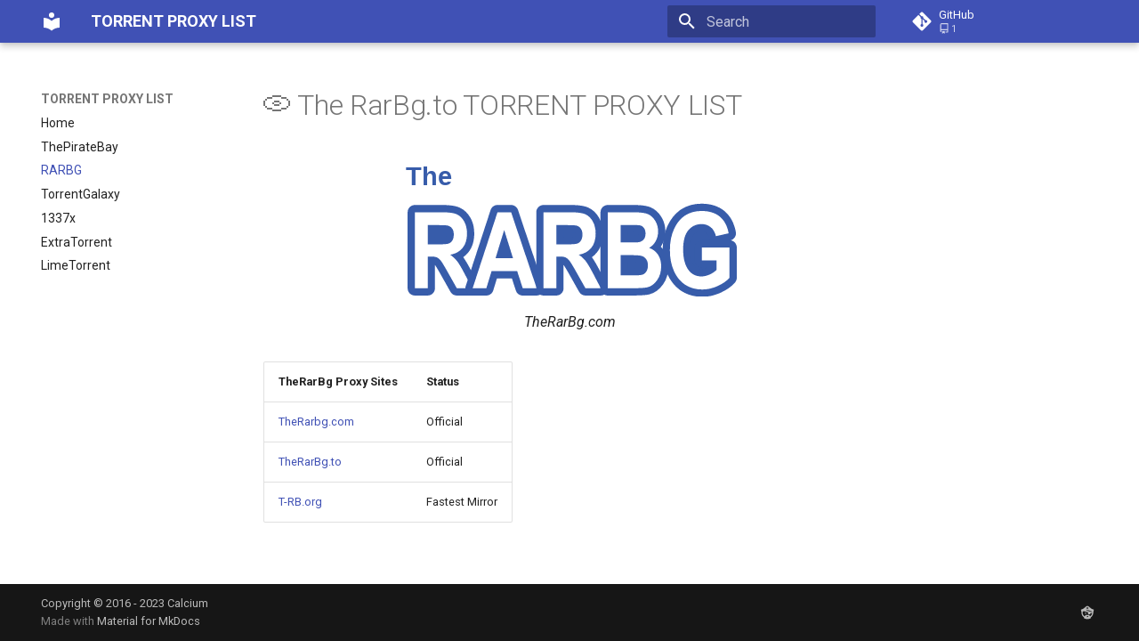

--- FILE ---
content_type: text/html; charset=utf-8
request_url: https://torrentsproxylist.github.io/the-rarbg.to-torrent-proxy-list/
body_size: 3653
content:
<!doctype html><html lang=en class=no-js> <head><meta charset=utf-8><meta name=viewport content="width=device-width,initial-scale=1"><meta name=description content="The Rarbg.to is one of the most visited torrent websites in the world. It has a large selection of torrent files and magnet links for downloading various media such as TV shows, movies, music, books."><meta name=author content=Calcium><link href=https://torrentsproxylist.github.io/the-rarbg.to-torrent-proxy-list/ rel=canonical><link href=../the-piratebay-proxy-list/ rel=prev><link href=../torrent-galaxy/ rel=next><link rel=icon href=../assets/images/favicon.png><meta name=generator content="mkdocs-1.6.1, mkdocs-material-9.7.0"><title>RARBG - TORRENT PROXY LIST</title><link rel=stylesheet href=../assets/stylesheets/main.618322db.min.css><link rel=preconnect href=https://fonts.gstatic.com crossorigin><link rel=stylesheet href="https://fonts.googleapis.com/css?family=Roboto:300,300i,400,400i,700,700i%7CRoboto+Mono:400,400i,700,700i&display=fallback"><style>:root{--md-text-font:"Roboto";--md-code-font:"Roboto Mono"}</style><script>__md_scope=new URL("..",location),__md_hash=e=>[...e].reduce(((e,_)=>(e<<5)-e+_.charCodeAt(0)),0),__md_get=(e,_=localStorage,t=__md_scope)=>JSON.parse(_.getItem(t.pathname+"."+e)),__md_set=(e,_,t=localStorage,a=__md_scope)=>{try{t.setItem(a.pathname+"."+e,JSON.stringify(_))}catch(e){}}</script></head> <body dir=ltr> <input class=md-toggle data-md-toggle=drawer type=checkbox id=__drawer autocomplete=off> <input class=md-toggle data-md-toggle=search type=checkbox id=__search autocomplete=off> <label class=md-overlay for=__drawer></label> <div data-md-component=skip> <a href=#the-rarbgto-torrent-proxy-list class=md-skip> Skip to content </a> </div> <div data-md-component=announce> </div> <header class="md-header md-header--shadow" data-md-component=header> <nav class="md-header__inner md-grid" aria-label=Header> <a href=.. title="TORRENT PROXY LIST" class="md-header__button md-logo" aria-label="TORRENT PROXY LIST" data-md-component=logo> <svg xmlns=http://www.w3.org/2000/svg viewbox="0 0 24 24"><path d="M12 8a3 3 0 0 0 3-3 3 3 0 0 0-3-3 3 3 0 0 0-3 3 3 3 0 0 0 3 3m0 3.54C9.64 9.35 6.5 8 3 8v11c3.5 0 6.64 1.35 9 3.54 2.36-2.19 5.5-3.54 9-3.54V8c-3.5 0-6.64 1.35-9 3.54"/></svg> </a> <label class="md-header__button md-icon" for=__drawer> <svg xmlns=http://www.w3.org/2000/svg viewbox="0 0 24 24"><path d="M3 6h18v2H3zm0 5h18v2H3zm0 5h18v2H3z"/></svg> </label> <div class=md-header__title data-md-component=header-title> <div class=md-header__ellipsis> <div class=md-header__topic> <span class=md-ellipsis> TORRENT PROXY LIST </span> </div> <div class=md-header__topic data-md-component=header-topic> <span class=md-ellipsis> RARBG </span> </div> </div> </div> <script>var palette=__md_get("__palette");if(palette&&palette.color){if("(prefers-color-scheme)"===palette.color.media){var media=matchMedia("(prefers-color-scheme: light)"),input=document.querySelector(media.matches?"[data-md-color-media='(prefers-color-scheme: light)']":"[data-md-color-media='(prefers-color-scheme: dark)']");palette.color.media=input.getAttribute("data-md-color-media"),palette.color.scheme=input.getAttribute("data-md-color-scheme"),palette.color.primary=input.getAttribute("data-md-color-primary"),palette.color.accent=input.getAttribute("data-md-color-accent")}for(var[key,value]of Object.entries(palette.color))document.body.setAttribute("data-md-color-"+key,value)}</script> <label class="md-header__button md-icon" for=__search> <svg xmlns=http://www.w3.org/2000/svg viewbox="0 0 24 24"><path d="M9.5 3A6.5 6.5 0 0 1 16 9.5c0 1.61-.59 3.09-1.56 4.23l.27.27h.79l5 5-1.5 1.5-5-5v-.79l-.27-.27A6.52 6.52 0 0 1 9.5 16 6.5 6.5 0 0 1 3 9.5 6.5 6.5 0 0 1 9.5 3m0 2C7 5 5 7 5 9.5S7 14 9.5 14 14 12 14 9.5 12 5 9.5 5"/></svg> </label> <div class=md-search data-md-component=search role=dialog> <label class=md-search__overlay for=__search></label> <div class=md-search__inner role=search> <form class=md-search__form name=search> <input type=text class=md-search__input name=query aria-label=Search placeholder=Search autocapitalize=off autocorrect=off autocomplete=off spellcheck=false data-md-component=search-query required> <label class="md-search__icon md-icon" for=__search> <svg xmlns=http://www.w3.org/2000/svg viewbox="0 0 24 24"><path d="M9.5 3A6.5 6.5 0 0 1 16 9.5c0 1.61-.59 3.09-1.56 4.23l.27.27h.79l5 5-1.5 1.5-5-5v-.79l-.27-.27A6.52 6.52 0 0 1 9.5 16 6.5 6.5 0 0 1 3 9.5 6.5 6.5 0 0 1 9.5 3m0 2C7 5 5 7 5 9.5S7 14 9.5 14 14 12 14 9.5 12 5 9.5 5"/></svg> <svg xmlns=http://www.w3.org/2000/svg viewbox="0 0 24 24"><path d="M20 11v2H8l5.5 5.5-1.42 1.42L4.16 12l7.92-7.92L13.5 5.5 8 11z"/></svg> </label> <nav class=md-search__options aria-label=Search> <button type=reset class="md-search__icon md-icon" title=Clear aria-label=Clear tabindex=-1> <svg xmlns=http://www.w3.org/2000/svg viewbox="0 0 24 24"><path d="M19 6.41 17.59 5 12 10.59 6.41 5 5 6.41 10.59 12 5 17.59 6.41 19 12 13.41 17.59 19 19 17.59 13.41 12z"/></svg> </button> </nav> </form> <div class=md-search__output> <div class=md-search__scrollwrap tabindex=0 data-md-scrollfix> <div class=md-search-result data-md-component=search-result> <div class=md-search-result__meta> Initializing search </div> <ol class=md-search-result__list role=presentation></ol> </div> </div> </div> </div> </div> <div class=md-header__source> <a href=https://github.com/torrentsproxylist title="Go to repository" class=md-source data-md-component=source> <div class="md-source__icon md-icon"> <svg xmlns=http://www.w3.org/2000/svg viewbox="0 0 448 512"><!-- Font Awesome Free 7.1.0 by @fontawesome - https://fontawesome.com License - https://fontawesome.com/license/free (Icons: CC BY 4.0, Fonts: SIL OFL 1.1, Code: MIT License) Copyright 2025 Fonticons, Inc.--><path d="M439.6 236.1 244 40.5c-5.4-5.5-12.8-8.5-20.4-8.5s-15 3-20.4 8.4L162.5 81l51.5 51.5c27.1-9.1 52.7 16.8 43.4 43.7l49.7 49.7c34.2-11.8 61.2 31 35.5 56.7-26.5 26.5-70.2-2.9-56-37.3L240.3 199v121.9c25.3 12.5 22.3 41.8 9.1 55-6.4 6.4-15.2 10.1-24.3 10.1s-17.8-3.6-24.3-10.1c-17.6-17.6-11.1-46.9 11.2-56v-123c-20.8-8.5-24.6-30.7-18.6-45L142.6 101 8.5 235.1C3 240.6 0 247.9 0 255.5s3 15 8.5 20.4l195.6 195.7c5.4 5.4 12.7 8.4 20.4 8.4s15-3 20.4-8.4l194.7-194.7c5.4-5.4 8.4-12.8 8.4-20.4s-3-15-8.4-20.4"/></svg> </div> <div class=md-source__repository> GitHub </div> </a> </div> </nav> </header> <div class=md-container data-md-component=container> <main class=md-main data-md-component=main> <div class="md-main__inner md-grid"> <div class="md-sidebar md-sidebar--primary" data-md-component=sidebar data-md-type=navigation> <div class=md-sidebar__scrollwrap> <div class=md-sidebar__inner> <nav class="md-nav md-nav--primary" aria-label=Navigation data-md-level=0> <label class=md-nav__title for=__drawer> <a href=.. title="TORRENT PROXY LIST" class="md-nav__button md-logo" aria-label="TORRENT PROXY LIST" data-md-component=logo> <svg xmlns=http://www.w3.org/2000/svg viewbox="0 0 24 24"><path d="M12 8a3 3 0 0 0 3-3 3 3 0 0 0-3-3 3 3 0 0 0-3 3 3 3 0 0 0 3 3m0 3.54C9.64 9.35 6.5 8 3 8v11c3.5 0 6.64 1.35 9 3.54 2.36-2.19 5.5-3.54 9-3.54V8c-3.5 0-6.64 1.35-9 3.54"/></svg> </a> TORRENT PROXY LIST </label> <div class=md-nav__source> <a href=https://github.com/torrentsproxylist title="Go to repository" class=md-source data-md-component=source> <div class="md-source__icon md-icon"> <svg xmlns=http://www.w3.org/2000/svg viewbox="0 0 448 512"><!-- Font Awesome Free 7.1.0 by @fontawesome - https://fontawesome.com License - https://fontawesome.com/license/free (Icons: CC BY 4.0, Fonts: SIL OFL 1.1, Code: MIT License) Copyright 2025 Fonticons, Inc.--><path d="M439.6 236.1 244 40.5c-5.4-5.5-12.8-8.5-20.4-8.5s-15 3-20.4 8.4L162.5 81l51.5 51.5c27.1-9.1 52.7 16.8 43.4 43.7l49.7 49.7c34.2-11.8 61.2 31 35.5 56.7-26.5 26.5-70.2-2.9-56-37.3L240.3 199v121.9c25.3 12.5 22.3 41.8 9.1 55-6.4 6.4-15.2 10.1-24.3 10.1s-17.8-3.6-24.3-10.1c-17.6-17.6-11.1-46.9 11.2-56v-123c-20.8-8.5-24.6-30.7-18.6-45L142.6 101 8.5 235.1C3 240.6 0 247.9 0 255.5s3 15 8.5 20.4l195.6 195.7c5.4 5.4 12.7 8.4 20.4 8.4s15-3 20.4-8.4l194.7-194.7c5.4-5.4 8.4-12.8 8.4-20.4s-3-15-8.4-20.4"/></svg> </div> <div class=md-source__repository> GitHub </div> </a> </div> <ul class=md-nav__list data-md-scrollfix> <li class=md-nav__item> <a href=.. class=md-nav__link> <span class=md-ellipsis> Home </span> </a> </li> <li class=md-nav__item> <a href=../the-piratebay-proxy-list/ class=md-nav__link> <span class=md-ellipsis> ThePirateBay </span> </a> </li> <li class="md-nav__item md-nav__item--active"> <input class="md-nav__toggle md-toggle" type=checkbox id=__toc> <a href=./ class="md-nav__link md-nav__link--active"> <span class=md-ellipsis> RARBG </span> </a> </li> <li class=md-nav__item> <a href=../torrent-galaxy/ class=md-nav__link> <span class=md-ellipsis> TorrentGalaxy </span> </a> </li> <li class=md-nav__item> <a href=../1337x-proxy-list/ class=md-nav__link> <span class=md-ellipsis> 1337x </span> </a> </li> <li class=md-nav__item> <a href=../extratorrent-proxy-list/ class=md-nav__link> <span class=md-ellipsis> ExtraTorrent </span> </a> </li> <li class=md-nav__item> <a href=../lime-torrent-proxy-list/ class=md-nav__link> <span class=md-ellipsis> LimeTorrent </span> </a> </li> </ul> </nav> </div> </div> </div> <div class="md-sidebar md-sidebar--secondary" data-md-component=sidebar data-md-type=toc> <div class=md-sidebar__scrollwrap> <div class=md-sidebar__inner> <nav class="md-nav md-nav--secondary" aria-label="Table of contents"> </nav> </div> </div> </div> <div class=md-content data-md-component=content> <article class="md-content__inner md-typeset"> <h1 id=the-rarbgto-torrent-proxy-list>💿 The RarBg.to TORRENT PROXY LIST<a class=headerlink href=#the-rarbgto-torrent-proxy-list title="Permanent link">&para;</a></h1> <figure><img src=https://raw.githubusercontent.com/torrentsproxylist/torrentsproxylist.github.io/master/.gitbook/assets/therarbg.svg alt width=375><figcaption><p>TheRarBg.com</p></figcaption></figure> <table> <thead> <tr> <th>TheRarBg Proxy Sites</th> <th>Status</th> </tr> </thead> <tbody> <tr> <td><a href=https://therarbg.com>TheRarbg.com</a></td> <td>Official</td> </tr> <tr> <td><a href=https://therarbg.to>TheRarBg.to</a></td> <td>Official</td> </tr> <tr> <td><a href=https://t-rb.org>T-RB.org</a></td> <td>Fastest Mirror</td> </tr> </tbody> </table> </article> </div> <script>var target=document.getElementById(location.hash.slice(1));target&&target.name&&(target.checked=target.name.startsWith("__tabbed_"))</script> </div> </main> <footer class=md-footer> <div class="md-footer-meta md-typeset"> <div class="md-footer-meta__inner md-grid"> <div class=md-copyright> <div class=md-copyright__highlight> Copyright &copy; 2016 - 2023 Calcium </div> Made with <a href=https://squidfunk.github.io/mkdocs-material/ target=_blank rel=noopener> Material for MkDocs </a> </div> <div class=md-social> <a href=https://thepiratebayproxy.github.io target=_blank rel=noopener title=thepiratebayproxy.github.io class=md-social__link> <svg xmlns=http://www.w3.org/2000/svg viewbox="0 0 24 24"><path d="M8.2 12.1c-.3.2-.5.6-.4.9 0 .7.7 1.2 1.3 1.2s1.2-.5 1.2-1.2q-.9-.6-2.1-.9M22 11l1-4s-2 0-5-2-3-4-6-4-3 2-6 4-5 2-5 2l1 4h.1c-.1.3-.1.7-.1 1 0 3.5 1.8 6.6 4.5 8.4l-.5.9c6.4 4.1 12 0 12 0l-.5-.9c2.7-1.8 4.5-4.9 4.5-8.4zM11.3 4.5 9.9 3.1l.7-.7L12 3.8l1.4-1.4.7.7-1.4 1.4 1.4 1.4-.7.7L12 5.2l-1.4 1.4-.7-.7zm-2 4c1-.3 2-.5 2.7-.5 2.2 0 5.9 1.6 7.8 2.4.1.3.1.6.1.9zm4.3 10.6c-.7.4-1.4.7-2.2.8-.5-.4-.5-1.2 0-1.6.4-.4 1.3-.6 1.8-.1.3.1.4.6.4.9m6.4-5.7c-.5 2.1-1.8 4-3.5 5.2L15 16H9l-1.5 2.6C5.4 17.2 4 14.8 4 12c0-.5.1-1 .2-1.5.5-.2 1.1-.5 1.8-.8l7.1 1.9V14c0 .5.4 1 1 1h2c.5 0 1-.4 1-1v-1.4z"/></svg> </a> </div> </div> </div> </footer> </div> <div class=md-dialog data-md-component=dialog> <div class="md-dialog__inner md-typeset"></div> </div> <script id=__config type=application/json>{"annotate": {"json": [".s2"]}, "base": "..", "features": [], "search": "../assets/javascripts/workers/search.7a47a382.min.js", "tags": null, "translations": {"clipboard.copied": "Copied to clipboard", "clipboard.copy": "Copy to clipboard", "search.result.more.one": "1 more on this page", "search.result.more.other": "# more on this page", "search.result.none": "No matching documents", "search.result.one": "1 matching document", "search.result.other": "# matching documents", "search.result.placeholder": "Type to start searching", "search.result.term.missing": "Missing", "select.version": "Select version"}, "version": null}</script> <script src=../assets/javascripts/bundle.e71a0d61.min.js></script> </body> </html>

--- FILE ---
content_type: image/svg+xml
request_url: https://raw.githubusercontent.com/torrentsproxylist/torrentsproxylist.github.io/master/.gitbook/assets/therarbg.svg
body_size: 3526
content:
<?xml version="1.0" encoding="UTF-8"?>
<svg xmlns="http://www.w3.org/2000/svg" viewBox="0 0 460.55 188.65">
  <defs>
    <style>
      .cls-1 {
        fill: #fff;
      }

      .cls-2, .cls-3 {
        fill: #375caa;
      }

      .cls-3, .cls-4, .cls-5 {
        font-family: Arial-BoldMT, Arial;
        font-size: 36px;
        font-weight: 700;
      }

      .cls-4 {
        stroke: #231f20;
      }

      .cls-4, .cls-5 {
        fill: none;
      }

      .cls-5 {
        stroke: #fff;
        stroke-linejoin: round;
        stroke-width: 8px;
      }
    </style>
  </defs>
  <g id="Layer_3" data-name="Layer 3">
    <rect class="cls-2" x="33.94" y="85.46" width="32.62" height="32.62"/>
    <rect class="cls-2" x="207.47" y="89.96" width="39.98" height="26.31"/>
    <rect class="cls-2" x="304.35" y="90.25" width="27.74" height="64.79"/>
    <rect class="cls-2" x="388.02" y="90.25" width="48.88" height="64.79"/>
  </g>
  <g id="Layer_1" data-name="Layer 1">
    <g>
      <g>
        <path class="cls-1" d="m74.11,181.87c-1.8,0-3.46-.97-4.35-2.53l-12.86-22.69c-5.58-9.88-7.96-13.46-8.98-14.73-1.13-1.4-2.25-2.34-3.32-2.79-.5-.21-2-.67-5.65-.76v38.51c0,2.76-2.24,5-5,5h-17.72c-2.76,0-5-2.24-5-5v-104.26c0-2.76,2.24-5,5-5h37.43c10.39,0,17.78,1.07,22.58,3.26,5.06,2.31,9.22,6.28,12.38,11.81,3.06,5.36,4.61,11.78,4.61,19.08,0,9.29-2.41,16.98-7.16,22.84-2.89,3.57-6.51,6.35-10.81,8.33,1.13,1.14,2.17,2.32,3.12,3.53,2.71,3.42,6.2,9.22,10.68,17.73l10.7,20.34c.81,1.55.76,3.41-.15,4.91s-2.53,2.42-4.28,2.42h-21.21Zm-26.99-70.17c10.51,0,13.29-.61,13.89-.8,1.08-.34,1.93-1.02,2.66-2.13.82-1.25,1.23-3.13,1.23-5.58,0-2.28-.4-4.03-1.19-5.2-.74-1.09-1.68-1.79-2.97-2.21-.27-.07-2.49-.54-12.89-.54h-8.92v16.46h8.18Z"/>
        <path class="cls-2" d="m53.65,72.61c9.57,0,16.41.94,20.51,2.81,4.1,1.87,7.47,5.12,10.11,9.74,2.64,4.62,3.96,10.16,3.96,16.61,0,8.16-2.02,14.72-6.04,19.7-4.03,4.98-9.75,8.11-17.18,9.39,3.81,2.66,6.96,5.56,9.45,8.71s5.88,8.81,10.18,16.96l10.69,20.34h-21.21l-12.86-22.69c-4.63-8.2-7.78-13.33-9.43-15.4-1.66-2.06-3.42-3.48-5.27-4.27-1.86-.78-4.83-1.17-8.94-1.17h-3.66v43.52h-17.72v-104.26h37.43m-19.7,44.09h13.18c8.06,0,13.18-.34,15.38-1.03,2.2-.69,3.98-2.07,5.35-4.16,1.37-2.08,2.05-4.86,2.05-8.32s-.68-5.99-2.05-8c-1.37-2.01-3.22-3.4-5.57-4.16-1.66-.52-6.47-.78-14.43-.78h-13.92v26.46m19.7-54.09H16.22c-5.52,0-10,4.48-10,10v104.26c0,5.52,4.48,10,10,10h17.72c5.52,0,10-4.48,10-10v-31.91s.06.07.08.1c.59.73,2.61,3.58,8.51,14.04l12.87,22.7c1.78,3.13,5.1,5.07,8.7,5.07h21.21c3.5,0,6.75-1.83,8.56-4.83,1.81-3,1.92-6.72.29-9.82l-10.69-20.34c-4.27-8.11-7.71-13.88-10.5-17.61,2.61-1.83,4.94-4,6.96-6.51,5.49-6.78,8.27-15.53,8.27-25.99,0-8.18-1.77-15.43-5.27-21.56-3.68-6.46-8.61-11.13-14.64-13.88-5.55-2.53-13.39-3.71-24.66-3.71h0Zm-9.7,37.64h3.92c7.96,0,10.77.28,11.57.39.06.04.09.08.15.17.08.14.32.89.32,2.38,0,1.78-.3,2.65-.42,2.84-.03.05-.06.08-.08.11-.78.15-3.73.56-12.28.56h-3.18v-6.46h0Z"/>
      </g>
      <g>
        <path class="cls-1" d="m165.11,181.87c-2.16,0-4.08-1.39-4.75-3.45l-6.58-20.16h-27.93l-6.19,20.08c-.65,2.1-2.58,3.53-4.78,3.53h-18.9c-1.6,0-3.11-.77-4.05-2.07s-1.2-2.97-.7-4.49l34.29-104.26c.67-2.05,2.59-3.44,4.75-3.44h18.83c2.14,0,4.05,1.37,4.74,3.4l35.29,104.26c.52,1.53.27,3.21-.67,4.52s-2.45,2.09-4.06,2.09h-19.27Zm-20.25-51.25l-5.3-16.86-5.2,16.86h10.5Z"/>
        <path class="cls-2" d="m149.09,72.61l35.29,104.26h-19.27l-7.71-23.61h-35.25l-7.28,23.61h-18.9l34.29-104.26h18.83m-21.5,63.01h24.08l-12.16-38.69-11.93,38.69m21.5-73.01h-18.83c-4.32,0-8.15,2.77-9.5,6.88l-34.29,104.26c-1,3.05-.48,6.39,1.4,8.99,1.88,2.6,4.89,4.14,8.1,4.14h18.9c4.39,0,8.26-2.86,9.56-7.05l5.1-16.56h20.61l5.46,16.72c1.34,4.11,5.18,6.9,9.51,6.9h19.27c3.22,0,6.25-1.55,8.13-4.17,1.88-2.62,2.38-5.98,1.35-9.03l-35.29-104.26c-1.37-4.06-5.18-6.79-9.47-6.79h0Z"/>
      </g>
      <g>
        <path class="cls-1" d="m251.65,181.87c-1.8,0-3.46-.97-4.35-2.53l-12.86-22.69c-5.58-9.88-7.96-13.46-8.98-14.73-1.13-1.4-2.24-2.34-3.32-2.79-.5-.21-2-.67-5.66-.76v38.51c0,2.76-2.24,5-5,5h-17.72c-2.76,0-5-2.24-5-5v-104.26c0-2.76,2.24-5,5-5h37.43c10.39,0,17.78,1.07,22.58,3.26,5.06,2.31,9.22,6.28,12.37,11.81,3.06,5.36,4.61,11.78,4.61,19.08,0,9.29-2.41,16.98-7.16,22.85-2.89,3.57-6.51,6.35-10.81,8.33,1.13,1.14,2.17,2.32,3.12,3.53,2.71,3.43,6.2,9.23,10.68,17.73l10.7,20.34c.81,1.55.76,3.41-.15,4.91-.91,1.5-2.53,2.42-4.28,2.42h-21.21Zm-26.99-70.17c10.51,0,13.29-.61,13.89-.8,1.08-.34,1.93-1.02,2.66-2.13.82-1.25,1.23-3.13,1.23-5.58,0-2.28-.4-4.03-1.19-5.2-.74-1.09-1.68-1.79-2.97-2.21-.28-.07-2.49-.54-12.89-.54h-8.92v16.46h8.18Z"/>
        <path class="cls-2" d="m231.19,72.61c9.57,0,16.41.94,20.51,2.81,4.1,1.87,7.47,5.12,10.11,9.74,2.64,4.62,3.96,10.16,3.96,16.61,0,8.16-2.01,14.72-6.04,19.7-4.03,4.98-9.75,8.11-17.17,9.39,3.81,2.66,6.96,5.56,9.45,8.71s5.88,8.81,10.18,16.96l10.69,20.34h-21.21l-12.86-22.69c-4.63-8.2-7.78-13.33-9.43-15.4-1.66-2.06-3.42-3.48-5.27-4.27-1.86-.78-4.83-1.17-8.94-1.17h-3.66v43.52h-17.72v-104.26h37.43m-19.7,44.09h13.18c8.06,0,13.18-.34,15.38-1.03,2.2-.69,3.98-2.07,5.35-4.16,1.37-2.08,2.05-4.86,2.05-8.32s-.68-5.99-2.05-8c-1.37-2.01-3.22-3.4-5.57-4.16-1.66-.52-6.47-.78-14.43-.78h-13.92v26.46m19.7-54.09h-37.43c-5.52,0-10,4.48-10,10v104.26c0,5.52,4.48,10,10,10h17.72c5.52,0,10-4.48,10-10v-31.91s.05.07.08.1c.59.74,2.61,3.58,8.51,14.04l12.87,22.7c1.78,3.13,5.1,5.07,8.7,5.07h21.21c3.5,0,6.75-1.83,8.56-4.83s1.92-6.72.29-9.82l-10.69-20.34c-4.27-8.1-7.71-13.88-10.5-17.61,2.61-1.83,4.94-4,6.96-6.51,5.49-6.78,8.27-15.53,8.27-25.99,0-8.18-1.77-15.43-5.27-21.56-3.68-6.46-8.61-11.13-14.64-13.88-5.55-2.53-13.39-3.71-24.66-3.71h0Zm-9.7,37.64h3.92c7.96,0,10.77.28,11.57.39.06.04.09.08.15.17.08.14.33.89.33,2.39,0,1.78-.3,2.65-.42,2.84-.03.05-.06.08-.08.11-.78.15-3.73.56-12.28.56h-3.18v-6.46h0Z"/>
      </g>
      <g>
        <path class="cls-1" d="m282.45,181.87c-2.76,0-5-2.24-5-5v-104.26c0-2.76,2.24-5,5-5h35.27c10.42,0,17.72.97,22.31,2.98,4.84,2.11,8.92,5.8,12.14,10.97,3.18,5.1,4.79,10.92,4.79,17.29,0,5.88-1.38,11.29-4.11,16.09-1.2,2.1-2.57,3.99-4.1,5.64,2.81,1.97,5.21,4.42,7.17,7.33,3.51,5.19,5.28,11.49,5.28,18.73,0,8.62-2.21,16.07-6.58,22.15-4.46,6.22-9.92,10.14-16.22,11.65-2.55.61-8.01,1.42-26,1.42h-29.96Zm34.24-27.64c9.27,0,11.73-.62,12.26-.81,1-.36,1.87-1.12,2.66-2.34.85-1.32,1.29-3.16,1.29-5.47s-.46-4.25-1.38-5.6c-.88-1.3-1.96-2.13-3.4-2.61-.88-.29-3.97-.98-13.56-.98h-9.38v17.81h11.51Zm-4.79-45.16c8.87,0,11.53-.19,12.33-.31,2.36-.37,3.41-1.33,4-2.02.91-1.08,1.38-2.75,1.38-4.98,0-1.99-.38-3.53-1.14-4.57-.9-1.24-1.67-1.54-2.17-1.66-.56-.13-3.37-.57-15.86-.57h-5.25v14.11h6.72Z"/>
        <path class="cls-2" d="m317.72,72.61c9.63,0,16.4.85,20.31,2.56,3.91,1.71,7.21,4.72,9.9,9.03,2.69,4.31,4.03,9.2,4.03,14.65,0,5.03-1.15,9.56-3.46,13.62-2.3,4.05-5.3,7.05-8.97,9,5.22,1.8,9.3,4.88,12.25,9.25,2.95,4.36,4.43,9.67,4.43,15.93,0,7.59-1.88,14-5.64,19.24-3.76,5.24-8.2,8.47-13.33,9.71-3.56.85-11.84,1.28-24.83,1.28h-29.96v-104.26h35.27m-17.54,41.46h11.72c7.03,0,11.38-.12,13.04-.36,3.03-.47,5.39-1.72,7.1-3.73,1.71-2.01,2.56-4.75,2.56-8.21,0-3.08-.7-5.58-2.09-7.5-1.39-1.92-3.08-3.12-5.05-3.59-1.98-.47-7.65-.71-17.03-.71h-10.25v24.11m0,45.16h16.51c7.24,0,11.89-.37,13.94-1.1,2.05-.73,3.78-2.18,5.17-4.33,1.39-2.15,2.09-4.88,2.09-8.19s-.75-6.21-2.24-8.41c-1.49-2.2-3.47-3.71-5.94-4.54-2.47-.83-7.52-1.24-15.15-1.24h-14.38v27.81m17.54-96.62h-35.27c-5.52,0-10,4.48-10,10v104.26c0,5.52,4.48,10,10,10h29.96c18.31,0,24.13-.83,27.16-1.56,7.51-1.81,13.94-6.38,19.13-13.6,4.99-6.95,7.52-15.38,7.52-25.07,0-8.26-2.07-15.51-6.14-21.53-1.3-1.93-2.76-3.68-4.38-5.26.53-.78,1.03-1.6,1.51-2.44,3.16-5.56,4.76-11.8,4.76-18.56,0-7.32-1.87-14.03-5.55-19.94-3.76-6.04-8.6-10.38-14.38-12.91-5.31-2.32-13.03-3.4-24.31-3.4h0Zm-7.54,37.35h.25c8.9,0,12.59.22,14.03.36.07.27.14.74.14,1.44,0,1.02-.14,1.58-.22,1.77-.1.07-.4.19-.91.28-.44.05-2.71.25-11.58.25h-1.72v-4.11h0Zm0,41.46h4.38c9.32,0,11.76.66,12.01.73.31.11.53.24.82.66.12.18.51.9.51,2.79,0,1.48-.25,2.39-.48,2.76-.11.16-.19.28-.26.35-.84.15-3.52.51-10.47.51h-6.51v-7.81h0Z"/>
      </g>
      <g>
        <path class="cls-1" d="m412.83,183.65c-9.6,0-18.23-2.35-25.65-6.98-7.44-4.65-13.38-11.63-17.66-20.75-4.18-8.9-6.3-19.44-6.3-31.32s2.15-22.81,6.39-31.61c4.32-8.96,10.08-15.8,17.11-20.31,7.07-4.54,15.55-6.84,25.22-6.84,11.64,0,21.19,3,28.4,8.92,7.24,5.94,11.93,14.64,13.94,25.84.47,2.64-1.22,5.18-3.83,5.77l-17.58,3.91c-.37.08-.73.12-1.09.12-2.25,0-4.29-1.53-4.85-3.81-1.06-4.31-2.87-7.45-5.54-9.61-2.62-2.12-5.71-3.15-9.45-3.15-6.05,0-10.8,2.21-14.52,6.74-3.91,4.77-5.9,12.5-5.9,22.96,0,11.37,2.21,19.98,6.57,25.59,3.39,4.4,7.87,6.53,13.7,6.53,2.78,0,5.75-.67,8.85-1.98,2.52-1.07,4.85-2.46,6.95-4.16v-5.91h-15.36c-2.76,0-5-2.24-5-5v-17.64c0-2.76,2.24-5,5-5h38.31c2.76,0,5,2.24,5,5v41.53c0,1.21-.44,2.38-1.24,3.29-4.32,4.93-10.41,9.19-18.12,12.65-7.7,3.45-15.56,5.2-23.36,5.2Z"/>
        <path class="cls-2" d="m411.95,70.83c10.5,0,18.91,2.6,25.23,7.79,6.32,5.19,10.39,12.81,12.2,22.86l-17.58,3.91c-1.32-5.36-3.74-9.46-7.25-12.3-3.52-2.84-7.72-4.27-12.6-4.27-7.57,0-13.7,2.86-18.38,8.57-4.69,5.71-7.03,14.43-7.03,26.14,0,12.56,2.54,22.12,7.62,28.66,4.35,5.64,10.23,8.46,17.65,8.46,3.47,0,7.07-.79,10.8-2.38,3.74-1.58,7.07-3.74,10-6.49v-13.19h-20.36v-17.64h38.31v41.53c-3.86,4.41-9.33,8.2-16.41,11.38-7.08,3.18-14.18,4.77-21.31,4.77-8.69,0-16.36-2.07-23-6.22-6.64-4.15-11.9-10.36-15.78-18.63-3.88-8.27-5.82-18-5.82-29.19s1.96-21.29,5.9-29.44c3.93-8.15,9.03-14.25,15.31-18.28,6.27-4.03,13.78-6.04,22.52-6.04m0-10c-10.65,0-20.04,2.57-27.93,7.63-7.82,5.03-14.19,12.54-18.91,22.35-4.57,9.48-6.89,20.85-6.89,33.78s2.28,23.87,6.77,33.44c4.69,10.01,11.27,17.7,19.54,22.87,8.22,5.14,17.74,7.74,28.3,7.74,8.51,0,17.06-1.9,25.41-5.64,8.37-3.76,15.05-8.44,19.84-13.92,1.59-1.82,2.47-4.16,2.47-6.58v-41.53c0-4.98-3.64-9.11-8.41-9.87,4.9-1.4,7.99-6.3,7.08-11.38-2.23-12.41-7.51-22.11-15.69-28.82-8.13-6.67-18.75-10.06-31.58-10.06h0Zm-.15,89.82c-4.3,0-7.3-1.41-9.73-4.56-3.68-4.75-5.54-12.33-5.54-22.56,0-9.15,1.65-16,4.76-19.79,2.79-3.4,6.07-4.91,10.65-4.91,2.58,0,4.59.65,6.31,2.04,1.79,1.45,3.04,3.71,3.83,6.92.29,1.17.77,2.24,1.41,3.19h-11.25c-5.52,0-10,4.48-10,10v17.64c0,5.52,4.48,10,10,10h7.49c-.34.16-.68.32-1.03.46-2.48,1.05-4.8,1.58-6.9,1.58h0Z"/>
      </g>
    </g>
  </g>
  <g id="Layer_2" data-name="Layer 2">
    <g>
      <text class="cls-4" transform="translate(4 34.88)"><tspan x="0" y="0">The</tspan></text>
      <text class="cls-5" transform="translate(4 34.88)"><tspan x="0" y="0">The</tspan></text>
      <text class="cls-3" transform="translate(4 34.88)"><tspan x="0" y="0">The</tspan></text>
    </g>
  </g>
</svg>
